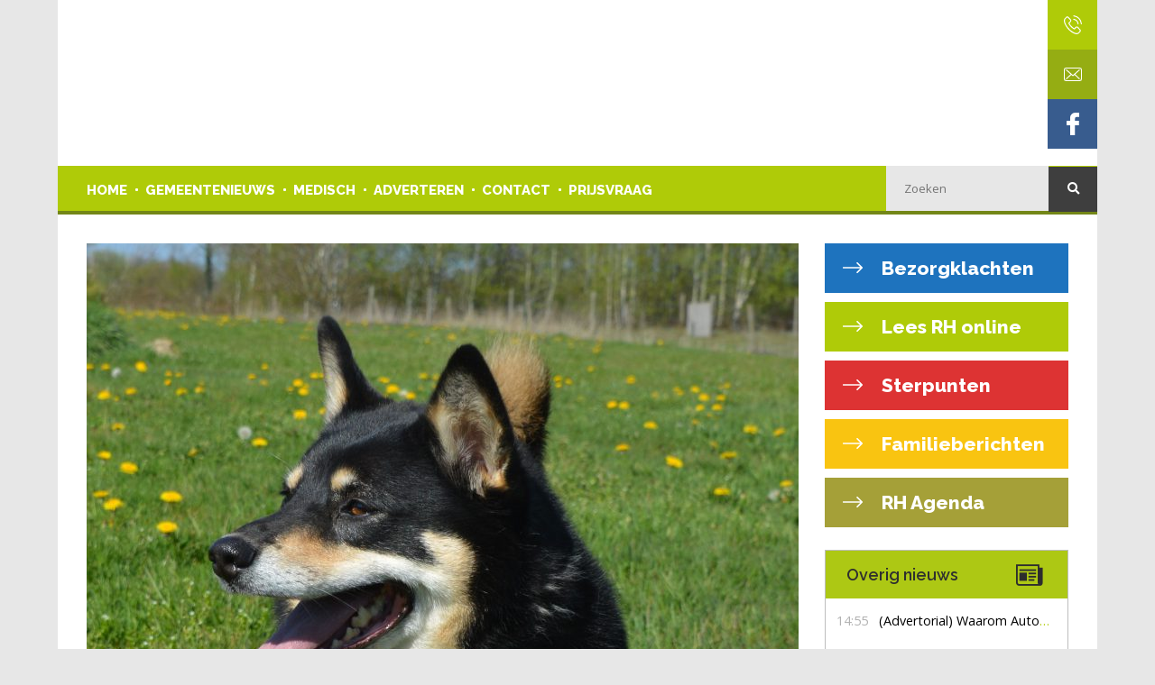

--- FILE ---
content_type: text/html; charset=UTF-8
request_url: https://www.rondhaaksbergen.nl/buddy-is-op-zoek-naar-een-baasje/
body_size: 14106
content:
<!DOCTYPE html>
<!--[if IE 6]>
<html id="ie6" lang="nl-NL">
<![endif]-->
<!--[if IE 7]>
<html id="ie7" lang="nl-NL">
<![endif]-->
<!--[if IE 8]>
<html id="ie8" lang="nl-NL">
<![endif]-->
<!--[if !(IE 6) | !(IE 7) | !(IE 8)  ]><!-->
<html lang="nl-NL">
<!--<![endif]-->

<head>
	<meta charset="UTF-8" />
	<meta name="viewport" content="width=device-width, initial-scale=1">
			
	
	<link rel="pingback" href="https://www.rondhaaksbergen.nl/xmlrpc.php" />

		<!--[if lt IE 9]>
	<script src="https://www.rondhaaksbergen.nl/wp-content/themes/MKTheme/js/html5.js" type="text/javascript"></script>
	<![endif]-->

	<script type="text/javascript">
		document.documentElement.className = 'js';
	</script>


	<link rel="stylesheet" href="https://use.fontawesome.com/releases/v5.1.0/css/all.css" integrity="sha384-lKuwvrZot6UHsBSfcMvOkWwlCMgc0TaWr+30HWe3a4ltaBwTZhyTEggF5tJv8tbt"
	    crossorigin="anonymous">

	<link rel="stylesheet" type="text/css" href="https://www.rondhaaksbergen.nl/wp-content/themes/MKtheme-child/js/swiper.min.css" />
	<!-- <script type="text/javascript" src="https://www.rondhaaksbergen.nl/wp-content/themes/MKtheme-child/js/swiper.min.js"></script>  -->

	<link rel="stylesheet" type="text/css" href="https://www.rondhaaksbergen.nl/wp-content/themes/MKtheme-child/js/owl.carousel.min.css" />
	<!-- <script type="text/javascript" src="https://www.rondhaaksbergen.nl/wp-content/themes/MKtheme-child/js/owl.carousel.min.js"></script>  -->

	<script>var et_site_url='https://www.rondhaaksbergen.nl';var et_post_id='7913';function et_core_page_resource_fallback(a,b){"undefined"===typeof b&&(b=a.sheet.cssRules&&0===a.sheet.cssRules.length);b&&(a.onerror=null,a.onload=null,a.href?a.href=et_site_url+"/?et_core_page_resource="+a.id+et_post_id:a.src&&(a.src=et_site_url+"/?et_core_page_resource="+a.id+et_post_id))}
</script><meta name='robots' content='index, follow, max-image-preview:large, max-snippet:-1, max-video-preview:-1' />
	<style>img:is([sizes="auto" i], [sizes^="auto," i]) { contain-intrinsic-size: 3000px 1500px }</style>
	
	<!-- This site is optimized with the Yoast SEO plugin v26.7 - https://yoast.com/wordpress/plugins/seo/ -->
	<title>Buddy is op zoek naar een baasje - Rond Haaksbergen</title>
<link data-rocket-preload as="style" href="https://fonts.googleapis.com/css?family=Open%20Sans%3A400%2C700&#038;display=swap" rel="preload">
<link href="https://fonts.googleapis.com/css?family=Open%20Sans%3A400%2C700&#038;display=swap" media="print" onload="this.media=&#039;all&#039;" rel="stylesheet">
<noscript data-wpr-hosted-gf-parameters=""><link rel="stylesheet" href="https://fonts.googleapis.com/css?family=Open%20Sans%3A400%2C700&#038;display=swap"></noscript>
	<link rel="canonical" href="https://www.rondhaaksbergen.nl/buddy-is-op-zoek-naar-een-baasje/" />
	<meta property="og:locale" content="nl_NL" />
	<meta property="og:type" content="article" />
	<meta property="og:title" content="Buddy is op zoek naar een baasje - Rond Haaksbergen" />
	<meta property="og:description" content="Buddy een prachtige Shiba Inu/Corgi kruising teefje van 6  jaar. Buddy is een lief sportief hondje met een pittig karakter! Voor Buddy zoeken we iemand die het leuk vind om graag wat te doen met de hond want Buddy is een actief  hondje en houdt..." />
	<meta property="og:url" content="https://www.rondhaaksbergen.nl/buddy-is-op-zoek-naar-een-baasje/" />
	<meta property="og:site_name" content="Rond Haaksbergen" />
	<meta property="article:published_time" content="2020-04-20T06:59:37+00:00" />
	<meta property="og:image" content="https://www.rondhaaksbergen.nl/wp-content/uploads/2020/04/buddy.jpg" />
	<meta property="og:image:width" content="2000" />
	<meta property="og:image:height" content="2596" />
	<meta property="og:image:type" content="image/jpeg" />
	<meta name="author" content="Martine Brinks" />
	<meta name="twitter:card" content="summary_large_image" />
	<meta name="twitter:label1" content="Geschreven door" />
	<meta name="twitter:data1" content="Martine Brinks" />
	<script type="application/ld+json" class="yoast-schema-graph">{"@context":"https://schema.org","@graph":[{"@type":"Article","@id":"https://www.rondhaaksbergen.nl/buddy-is-op-zoek-naar-een-baasje/#article","isPartOf":{"@id":"https://www.rondhaaksbergen.nl/buddy-is-op-zoek-naar-een-baasje/"},"author":{"name":"Martine Brinks","@id":"https://www.rondhaaksbergen.nl/#/schema/person/e8de8f16d086515dea4fbd974e20674a"},"headline":"Buddy is op zoek naar een baasje","datePublished":"2020-04-20T06:59:37+00:00","mainEntityOfPage":{"@id":"https://www.rondhaaksbergen.nl/buddy-is-op-zoek-naar-een-baasje/"},"wordCount":89,"commentCount":0,"image":{"@id":"https://www.rondhaaksbergen.nl/buddy-is-op-zoek-naar-een-baasje/#primaryimage"},"thumbnailUrl":"https://www.rondhaaksbergen.nl/wp-content/uploads/2020/04/buddy.jpg","articleSection":["Actueel"],"inLanguage":"nl-NL","potentialAction":[{"@type":"CommentAction","name":"Comment","target":["https://www.rondhaaksbergen.nl/buddy-is-op-zoek-naar-een-baasje/#respond"]}]},{"@type":"WebPage","@id":"https://www.rondhaaksbergen.nl/buddy-is-op-zoek-naar-een-baasje/","url":"https://www.rondhaaksbergen.nl/buddy-is-op-zoek-naar-een-baasje/","name":"Buddy is op zoek naar een baasje - Rond Haaksbergen","isPartOf":{"@id":"https://www.rondhaaksbergen.nl/#website"},"primaryImageOfPage":{"@id":"https://www.rondhaaksbergen.nl/buddy-is-op-zoek-naar-een-baasje/#primaryimage"},"image":{"@id":"https://www.rondhaaksbergen.nl/buddy-is-op-zoek-naar-een-baasje/#primaryimage"},"thumbnailUrl":"https://www.rondhaaksbergen.nl/wp-content/uploads/2020/04/buddy.jpg","datePublished":"2020-04-20T06:59:37+00:00","author":{"@id":"https://www.rondhaaksbergen.nl/#/schema/person/e8de8f16d086515dea4fbd974e20674a"},"breadcrumb":{"@id":"https://www.rondhaaksbergen.nl/buddy-is-op-zoek-naar-een-baasje/#breadcrumb"},"inLanguage":"nl-NL","potentialAction":[{"@type":"ReadAction","target":["https://www.rondhaaksbergen.nl/buddy-is-op-zoek-naar-een-baasje/"]}]},{"@type":"ImageObject","inLanguage":"nl-NL","@id":"https://www.rondhaaksbergen.nl/buddy-is-op-zoek-naar-een-baasje/#primaryimage","url":"https://www.rondhaaksbergen.nl/wp-content/uploads/2020/04/buddy.jpg","contentUrl":"https://www.rondhaaksbergen.nl/wp-content/uploads/2020/04/buddy.jpg","width":2000,"height":2596},{"@type":"BreadcrumbList","@id":"https://www.rondhaaksbergen.nl/buddy-is-op-zoek-naar-een-baasje/#breadcrumb","itemListElement":[{"@type":"ListItem","position":1,"name":"Home","item":"https://www.rondhaaksbergen.nl/"},{"@type":"ListItem","position":2,"name":"Buddy is op zoek naar een baasje"}]},{"@type":"WebSite","@id":"https://www.rondhaaksbergen.nl/#website","url":"https://www.rondhaaksbergen.nl/","name":"Rond Haaksbergen","description":"","potentialAction":[{"@type":"SearchAction","target":{"@type":"EntryPoint","urlTemplate":"https://www.rondhaaksbergen.nl/?s={search_term_string}"},"query-input":{"@type":"PropertyValueSpecification","valueRequired":true,"valueName":"search_term_string"}}],"inLanguage":"nl-NL"},{"@type":"Person","@id":"https://www.rondhaaksbergen.nl/#/schema/person/e8de8f16d086515dea4fbd974e20674a","name":"Martine Brinks","image":{"@type":"ImageObject","inLanguage":"nl-NL","@id":"https://www.rondhaaksbergen.nl/#/schema/person/image/","url":"https://secure.gravatar.com/avatar/02cfdac7d7b04bd76b2803855593a91f52fdd30b4c276e08c622d680e2f50ed8?s=96&d=mm&r=g","contentUrl":"https://secure.gravatar.com/avatar/02cfdac7d7b04bd76b2803855593a91f52fdd30b4c276e08c622d680e2f50ed8?s=96&d=mm&r=g","caption":"Martine Brinks"}}]}</script>
	<!-- / Yoast SEO plugin. -->


<link rel='dns-prefetch' href='//secure.gravatar.com' />
<link rel='dns-prefetch' href='//stats.wp.com' />
<link rel='dns-prefetch' href='//fonts.googleapis.com' />
<link rel='dns-prefetch' href='//v0.wordpress.com' />
<link href='https://fonts.gstatic.com' crossorigin rel='preconnect' />
<link rel="alternate" type="application/rss+xml" title="Rond Haaksbergen &raquo; Buddy is op zoek naar een baasje reacties feed" href="https://www.rondhaaksbergen.nl/buddy-is-op-zoek-naar-een-baasje/feed/" />
		<!-- This site uses the Google Analytics by ExactMetrics plugin v8.11.1 - Using Analytics tracking - https://www.exactmetrics.com/ -->
		<!-- Opmerking: ExactMetrics is momenteel niet geconfigureerd op deze site. De site eigenaar moet authenticeren met Google Analytics in de ExactMetrics instellingen scherm. -->
					<!-- No tracking code set -->
				<!-- / Google Analytics by ExactMetrics -->
		<!-- www.rondhaaksbergen.nl is managing ads with Advanced Ads 2.0.16 – https://wpadvancedads.com/ --><!--noptimize--><script id="rondh-ready">
			window.advanced_ads_ready=function(e,a){a=a||"complete";var d=function(e){return"interactive"===a?"loading"!==e:"complete"===e};d(document.readyState)?e():document.addEventListener("readystatechange",(function(a){d(a.target.readyState)&&e()}),{once:"interactive"===a})},window.advanced_ads_ready_queue=window.advanced_ads_ready_queue||[];		</script>
		<!--/noptimize--><link rel='stylesheet' id='wp-block-library-css' href='https://www.rondhaaksbergen.nl/wp-includes/css/dist/block-library/style.min.css?ver=6.8.1' type='text/css' media='all' />
<style id='classic-theme-styles-inline-css' type='text/css'>
/*! This file is auto-generated */
.wp-block-button__link{color:#fff;background-color:#32373c;border-radius:9999px;box-shadow:none;text-decoration:none;padding:calc(.667em + 2px) calc(1.333em + 2px);font-size:1.125em}.wp-block-file__button{background:#32373c;color:#fff;text-decoration:none}
</style>
<link rel='stylesheet' id='mediaelement-css' href='https://www.rondhaaksbergen.nl/wp-includes/js/mediaelement/mediaelementplayer-legacy.min.css?ver=4.2.17' type='text/css' media='all' />
<link rel='stylesheet' id='wp-mediaelement-css' href='https://www.rondhaaksbergen.nl/wp-includes/js/mediaelement/wp-mediaelement.min.css?ver=6.8.1' type='text/css' media='all' />
<style id='jetpack-sharing-buttons-style-inline-css' type='text/css'>
.jetpack-sharing-buttons__services-list{display:flex;flex-direction:row;flex-wrap:wrap;gap:0;list-style-type:none;margin:5px;padding:0}.jetpack-sharing-buttons__services-list.has-small-icon-size{font-size:12px}.jetpack-sharing-buttons__services-list.has-normal-icon-size{font-size:16px}.jetpack-sharing-buttons__services-list.has-large-icon-size{font-size:24px}.jetpack-sharing-buttons__services-list.has-huge-icon-size{font-size:36px}@media print{.jetpack-sharing-buttons__services-list{display:none!important}}.editor-styles-wrapper .wp-block-jetpack-sharing-buttons{gap:0;padding-inline-start:0}ul.jetpack-sharing-buttons__services-list.has-background{padding:1.25em 2.375em}
</style>
<link rel='stylesheet' id='view_editor_gutenberg_frontend_assets-css' href='https://www.rondhaaksbergen.nl/wp-content/plugins/wp-views/public/css/views-frontend.css?ver=3.6.21' type='text/css' media='all' />
<style id='view_editor_gutenberg_frontend_assets-inline-css' type='text/css'>
.wpv-sort-list-dropdown.wpv-sort-list-dropdown-style-default > span.wpv-sort-list,.wpv-sort-list-dropdown.wpv-sort-list-dropdown-style-default .wpv-sort-list-item {border-color: #cdcdcd;}.wpv-sort-list-dropdown.wpv-sort-list-dropdown-style-default .wpv-sort-list-item a {color: #444;background-color: #fff;}.wpv-sort-list-dropdown.wpv-sort-list-dropdown-style-default a:hover,.wpv-sort-list-dropdown.wpv-sort-list-dropdown-style-default a:focus {color: #000;background-color: #eee;}.wpv-sort-list-dropdown.wpv-sort-list-dropdown-style-default .wpv-sort-list-item.wpv-sort-list-current a {color: #000;background-color: #eee;}
.wpv-sort-list-dropdown.wpv-sort-list-dropdown-style-default > span.wpv-sort-list,.wpv-sort-list-dropdown.wpv-sort-list-dropdown-style-default .wpv-sort-list-item {border-color: #cdcdcd;}.wpv-sort-list-dropdown.wpv-sort-list-dropdown-style-default .wpv-sort-list-item a {color: #444;background-color: #fff;}.wpv-sort-list-dropdown.wpv-sort-list-dropdown-style-default a:hover,.wpv-sort-list-dropdown.wpv-sort-list-dropdown-style-default a:focus {color: #000;background-color: #eee;}.wpv-sort-list-dropdown.wpv-sort-list-dropdown-style-default .wpv-sort-list-item.wpv-sort-list-current a {color: #000;background-color: #eee;}.wpv-sort-list-dropdown.wpv-sort-list-dropdown-style-grey > span.wpv-sort-list,.wpv-sort-list-dropdown.wpv-sort-list-dropdown-style-grey .wpv-sort-list-item {border-color: #cdcdcd;}.wpv-sort-list-dropdown.wpv-sort-list-dropdown-style-grey .wpv-sort-list-item a {color: #444;background-color: #eeeeee;}.wpv-sort-list-dropdown.wpv-sort-list-dropdown-style-grey a:hover,.wpv-sort-list-dropdown.wpv-sort-list-dropdown-style-grey a:focus {color: #000;background-color: #e5e5e5;}.wpv-sort-list-dropdown.wpv-sort-list-dropdown-style-grey .wpv-sort-list-item.wpv-sort-list-current a {color: #000;background-color: #e5e5e5;}
.wpv-sort-list-dropdown.wpv-sort-list-dropdown-style-default > span.wpv-sort-list,.wpv-sort-list-dropdown.wpv-sort-list-dropdown-style-default .wpv-sort-list-item {border-color: #cdcdcd;}.wpv-sort-list-dropdown.wpv-sort-list-dropdown-style-default .wpv-sort-list-item a {color: #444;background-color: #fff;}.wpv-sort-list-dropdown.wpv-sort-list-dropdown-style-default a:hover,.wpv-sort-list-dropdown.wpv-sort-list-dropdown-style-default a:focus {color: #000;background-color: #eee;}.wpv-sort-list-dropdown.wpv-sort-list-dropdown-style-default .wpv-sort-list-item.wpv-sort-list-current a {color: #000;background-color: #eee;}.wpv-sort-list-dropdown.wpv-sort-list-dropdown-style-grey > span.wpv-sort-list,.wpv-sort-list-dropdown.wpv-sort-list-dropdown-style-grey .wpv-sort-list-item {border-color: #cdcdcd;}.wpv-sort-list-dropdown.wpv-sort-list-dropdown-style-grey .wpv-sort-list-item a {color: #444;background-color: #eeeeee;}.wpv-sort-list-dropdown.wpv-sort-list-dropdown-style-grey a:hover,.wpv-sort-list-dropdown.wpv-sort-list-dropdown-style-grey a:focus {color: #000;background-color: #e5e5e5;}.wpv-sort-list-dropdown.wpv-sort-list-dropdown-style-grey .wpv-sort-list-item.wpv-sort-list-current a {color: #000;background-color: #e5e5e5;}.wpv-sort-list-dropdown.wpv-sort-list-dropdown-style-blue > span.wpv-sort-list,.wpv-sort-list-dropdown.wpv-sort-list-dropdown-style-blue .wpv-sort-list-item {border-color: #0099cc;}.wpv-sort-list-dropdown.wpv-sort-list-dropdown-style-blue .wpv-sort-list-item a {color: #444;background-color: #cbddeb;}.wpv-sort-list-dropdown.wpv-sort-list-dropdown-style-blue a:hover,.wpv-sort-list-dropdown.wpv-sort-list-dropdown-style-blue a:focus {color: #000;background-color: #95bedd;}.wpv-sort-list-dropdown.wpv-sort-list-dropdown-style-blue .wpv-sort-list-item.wpv-sort-list-current a {color: #000;background-color: #95bedd;}
</style>
<style id='global-styles-inline-css' type='text/css'>
:root{--wp--preset--aspect-ratio--square: 1;--wp--preset--aspect-ratio--4-3: 4/3;--wp--preset--aspect-ratio--3-4: 3/4;--wp--preset--aspect-ratio--3-2: 3/2;--wp--preset--aspect-ratio--2-3: 2/3;--wp--preset--aspect-ratio--16-9: 16/9;--wp--preset--aspect-ratio--9-16: 9/16;--wp--preset--color--black: #000000;--wp--preset--color--cyan-bluish-gray: #abb8c3;--wp--preset--color--white: #ffffff;--wp--preset--color--pale-pink: #f78da7;--wp--preset--color--vivid-red: #cf2e2e;--wp--preset--color--luminous-vivid-orange: #ff6900;--wp--preset--color--luminous-vivid-amber: #fcb900;--wp--preset--color--light-green-cyan: #7bdcb5;--wp--preset--color--vivid-green-cyan: #00d084;--wp--preset--color--pale-cyan-blue: #8ed1fc;--wp--preset--color--vivid-cyan-blue: #0693e3;--wp--preset--color--vivid-purple: #9b51e0;--wp--preset--gradient--vivid-cyan-blue-to-vivid-purple: linear-gradient(135deg,rgba(6,147,227,1) 0%,rgb(155,81,224) 100%);--wp--preset--gradient--light-green-cyan-to-vivid-green-cyan: linear-gradient(135deg,rgb(122,220,180) 0%,rgb(0,208,130) 100%);--wp--preset--gradient--luminous-vivid-amber-to-luminous-vivid-orange: linear-gradient(135deg,rgba(252,185,0,1) 0%,rgba(255,105,0,1) 100%);--wp--preset--gradient--luminous-vivid-orange-to-vivid-red: linear-gradient(135deg,rgba(255,105,0,1) 0%,rgb(207,46,46) 100%);--wp--preset--gradient--very-light-gray-to-cyan-bluish-gray: linear-gradient(135deg,rgb(238,238,238) 0%,rgb(169,184,195) 100%);--wp--preset--gradient--cool-to-warm-spectrum: linear-gradient(135deg,rgb(74,234,220) 0%,rgb(151,120,209) 20%,rgb(207,42,186) 40%,rgb(238,44,130) 60%,rgb(251,105,98) 80%,rgb(254,248,76) 100%);--wp--preset--gradient--blush-light-purple: linear-gradient(135deg,rgb(255,206,236) 0%,rgb(152,150,240) 100%);--wp--preset--gradient--blush-bordeaux: linear-gradient(135deg,rgb(254,205,165) 0%,rgb(254,45,45) 50%,rgb(107,0,62) 100%);--wp--preset--gradient--luminous-dusk: linear-gradient(135deg,rgb(255,203,112) 0%,rgb(199,81,192) 50%,rgb(65,88,208) 100%);--wp--preset--gradient--pale-ocean: linear-gradient(135deg,rgb(255,245,203) 0%,rgb(182,227,212) 50%,rgb(51,167,181) 100%);--wp--preset--gradient--electric-grass: linear-gradient(135deg,rgb(202,248,128) 0%,rgb(113,206,126) 100%);--wp--preset--gradient--midnight: linear-gradient(135deg,rgb(2,3,129) 0%,rgb(40,116,252) 100%);--wp--preset--font-size--small: 13px;--wp--preset--font-size--medium: 20px;--wp--preset--font-size--large: 36px;--wp--preset--font-size--x-large: 42px;--wp--preset--spacing--20: 0.44rem;--wp--preset--spacing--30: 0.67rem;--wp--preset--spacing--40: 1rem;--wp--preset--spacing--50: 1.5rem;--wp--preset--spacing--60: 2.25rem;--wp--preset--spacing--70: 3.38rem;--wp--preset--spacing--80: 5.06rem;--wp--preset--shadow--natural: 6px 6px 9px rgba(0, 0, 0, 0.2);--wp--preset--shadow--deep: 12px 12px 50px rgba(0, 0, 0, 0.4);--wp--preset--shadow--sharp: 6px 6px 0px rgba(0, 0, 0, 0.2);--wp--preset--shadow--outlined: 6px 6px 0px -3px rgba(255, 255, 255, 1), 6px 6px rgba(0, 0, 0, 1);--wp--preset--shadow--crisp: 6px 6px 0px rgba(0, 0, 0, 1);}:where(.is-layout-flex){gap: 0.5em;}:where(.is-layout-grid){gap: 0.5em;}body .is-layout-flex{display: flex;}.is-layout-flex{flex-wrap: wrap;align-items: center;}.is-layout-flex > :is(*, div){margin: 0;}body .is-layout-grid{display: grid;}.is-layout-grid > :is(*, div){margin: 0;}:where(.wp-block-columns.is-layout-flex){gap: 2em;}:where(.wp-block-columns.is-layout-grid){gap: 2em;}:where(.wp-block-post-template.is-layout-flex){gap: 1.25em;}:where(.wp-block-post-template.is-layout-grid){gap: 1.25em;}.has-black-color{color: var(--wp--preset--color--black) !important;}.has-cyan-bluish-gray-color{color: var(--wp--preset--color--cyan-bluish-gray) !important;}.has-white-color{color: var(--wp--preset--color--white) !important;}.has-pale-pink-color{color: var(--wp--preset--color--pale-pink) !important;}.has-vivid-red-color{color: var(--wp--preset--color--vivid-red) !important;}.has-luminous-vivid-orange-color{color: var(--wp--preset--color--luminous-vivid-orange) !important;}.has-luminous-vivid-amber-color{color: var(--wp--preset--color--luminous-vivid-amber) !important;}.has-light-green-cyan-color{color: var(--wp--preset--color--light-green-cyan) !important;}.has-vivid-green-cyan-color{color: var(--wp--preset--color--vivid-green-cyan) !important;}.has-pale-cyan-blue-color{color: var(--wp--preset--color--pale-cyan-blue) !important;}.has-vivid-cyan-blue-color{color: var(--wp--preset--color--vivid-cyan-blue) !important;}.has-vivid-purple-color{color: var(--wp--preset--color--vivid-purple) !important;}.has-black-background-color{background-color: var(--wp--preset--color--black) !important;}.has-cyan-bluish-gray-background-color{background-color: var(--wp--preset--color--cyan-bluish-gray) !important;}.has-white-background-color{background-color: var(--wp--preset--color--white) !important;}.has-pale-pink-background-color{background-color: var(--wp--preset--color--pale-pink) !important;}.has-vivid-red-background-color{background-color: var(--wp--preset--color--vivid-red) !important;}.has-luminous-vivid-orange-background-color{background-color: var(--wp--preset--color--luminous-vivid-orange) !important;}.has-luminous-vivid-amber-background-color{background-color: var(--wp--preset--color--luminous-vivid-amber) !important;}.has-light-green-cyan-background-color{background-color: var(--wp--preset--color--light-green-cyan) !important;}.has-vivid-green-cyan-background-color{background-color: var(--wp--preset--color--vivid-green-cyan) !important;}.has-pale-cyan-blue-background-color{background-color: var(--wp--preset--color--pale-cyan-blue) !important;}.has-vivid-cyan-blue-background-color{background-color: var(--wp--preset--color--vivid-cyan-blue) !important;}.has-vivid-purple-background-color{background-color: var(--wp--preset--color--vivid-purple) !important;}.has-black-border-color{border-color: var(--wp--preset--color--black) !important;}.has-cyan-bluish-gray-border-color{border-color: var(--wp--preset--color--cyan-bluish-gray) !important;}.has-white-border-color{border-color: var(--wp--preset--color--white) !important;}.has-pale-pink-border-color{border-color: var(--wp--preset--color--pale-pink) !important;}.has-vivid-red-border-color{border-color: var(--wp--preset--color--vivid-red) !important;}.has-luminous-vivid-orange-border-color{border-color: var(--wp--preset--color--luminous-vivid-orange) !important;}.has-luminous-vivid-amber-border-color{border-color: var(--wp--preset--color--luminous-vivid-amber) !important;}.has-light-green-cyan-border-color{border-color: var(--wp--preset--color--light-green-cyan) !important;}.has-vivid-green-cyan-border-color{border-color: var(--wp--preset--color--vivid-green-cyan) !important;}.has-pale-cyan-blue-border-color{border-color: var(--wp--preset--color--pale-cyan-blue) !important;}.has-vivid-cyan-blue-border-color{border-color: var(--wp--preset--color--vivid-cyan-blue) !important;}.has-vivid-purple-border-color{border-color: var(--wp--preset--color--vivid-purple) !important;}.has-vivid-cyan-blue-to-vivid-purple-gradient-background{background: var(--wp--preset--gradient--vivid-cyan-blue-to-vivid-purple) !important;}.has-light-green-cyan-to-vivid-green-cyan-gradient-background{background: var(--wp--preset--gradient--light-green-cyan-to-vivid-green-cyan) !important;}.has-luminous-vivid-amber-to-luminous-vivid-orange-gradient-background{background: var(--wp--preset--gradient--luminous-vivid-amber-to-luminous-vivid-orange) !important;}.has-luminous-vivid-orange-to-vivid-red-gradient-background{background: var(--wp--preset--gradient--luminous-vivid-orange-to-vivid-red) !important;}.has-very-light-gray-to-cyan-bluish-gray-gradient-background{background: var(--wp--preset--gradient--very-light-gray-to-cyan-bluish-gray) !important;}.has-cool-to-warm-spectrum-gradient-background{background: var(--wp--preset--gradient--cool-to-warm-spectrum) !important;}.has-blush-light-purple-gradient-background{background: var(--wp--preset--gradient--blush-light-purple) !important;}.has-blush-bordeaux-gradient-background{background: var(--wp--preset--gradient--blush-bordeaux) !important;}.has-luminous-dusk-gradient-background{background: var(--wp--preset--gradient--luminous-dusk) !important;}.has-pale-ocean-gradient-background{background: var(--wp--preset--gradient--pale-ocean) !important;}.has-electric-grass-gradient-background{background: var(--wp--preset--gradient--electric-grass) !important;}.has-midnight-gradient-background{background: var(--wp--preset--gradient--midnight) !important;}.has-small-font-size{font-size: var(--wp--preset--font-size--small) !important;}.has-medium-font-size{font-size: var(--wp--preset--font-size--medium) !important;}.has-large-font-size{font-size: var(--wp--preset--font-size--large) !important;}.has-x-large-font-size{font-size: var(--wp--preset--font-size--x-large) !important;}
:where(.wp-block-post-template.is-layout-flex){gap: 1.25em;}:where(.wp-block-post-template.is-layout-grid){gap: 1.25em;}
:where(.wp-block-columns.is-layout-flex){gap: 2em;}:where(.wp-block-columns.is-layout-grid){gap: 2em;}
:root :where(.wp-block-pullquote){font-size: 1.5em;line-height: 1.6;}
</style>
<link rel='stylesheet' id='et_monarch-css-css' href='https://www.rondhaaksbergen.nl/wp-content/plugins/monarch/css/style.css?ver=1.4.14' type='text/css' media='all' />

<link rel='stylesheet' id='parent-styles-css' href='https://www.rondhaaksbergen.nl/wp-content/themes/MKTheme/style.css?ver=6.8.1' type='text/css' media='all' />
<link rel='stylesheet' id='theme-styles-css' href='https://www.rondhaaksbergen.nl/wp-content/themes/MKtheme-child/style.css?ver=6.8.1' type='text/css' media='all' />
<link rel='stylesheet' id='swiper-css' href='https://www.rondhaaksbergen.nl/wp-content/themes/MKTheme/extensions/swiper/swiper.min.css?ver=6.8.1' type='text/css' media='all' />
<link rel='stylesheet' id='owl-css' href='https://www.rondhaaksbergen.nl/wp-content/themes/MKTheme/extensions/owl/owl.carousel.min.css?ver=6.8.1' type='text/css' media='all' />
<link rel='stylesheet' id='fancybox-css' href='https://www.rondhaaksbergen.nl/wp-content/themes/MKTheme/extensions/fancybox/jquery.fancybox.min.css?ver=6.8.1' type='text/css' media='all' />
<link rel='stylesheet' id='fontawesome5-css' href='https://www.rondhaaksbergen.nl/wp-content/themes/MKTheme/extensions/fontawesome/v5-4/css/all.min.css?ver=6.8.1' type='text/css' media='all' />
<link rel='stylesheet' id='shiftnav-css' href='https://www.rondhaaksbergen.nl/wp-content/plugins/shiftnav-pro/pro/assets/css/shiftnav.min.css?ver=1.7.0.1' type='text/css' media='all' />
<link rel='stylesheet' id='ubermenu-css' href='https://www.rondhaaksbergen.nl/wp-content/plugins/ubermenu/pro/assets/css/ubermenu.min.css?ver=3.4.0.1' type='text/css' media='all' />
<script data-minify="1" type="text/javascript" src="https://www.rondhaaksbergen.nl/wp-content/cache/min/1/wp-content/plugins/wp-views/vendor/toolset/common-es/public/toolset-common-es-frontend.js?ver=1763453152" id="toolset-common-es-frontend-js"></script>
<script type="text/javascript" src="https://www.rondhaaksbergen.nl/wp-includes/js/jquery/jquery.min.js?ver=3.7.1" id="jquery-core-js"></script>
<script type="text/javascript" src="https://www.rondhaaksbergen.nl/wp-includes/js/jquery/jquery-migrate.min.js?ver=3.4.1" id="jquery-migrate-js"></script>
<script type="text/javascript" src="https://www.rondhaaksbergen.nl/wp-content/themes/MKtheme-child/js/jquery.mark.min.js?ver=6.8.1" id="mark-script-js"></script>
<script type="text/javascript" src="https://www.rondhaaksbergen.nl/wp-content/themes/MKtheme-child/js/shuffle.min.js?ver=6.8.1" id="shuffle-script-js"></script>
<script data-minify="1" type="text/javascript" src="https://www.rondhaaksbergen.nl/wp-content/cache/min/1/wp-content/themes/MKtheme-child/js/marquee.js?ver=1763453152" id="marquee-js"></script>
<script type="text/javascript" src="https://www.rondhaaksbergen.nl/wp-content/themes/MKTheme/extensions/swiper/swiper.min.js?ver=6.8.1" id="swiper-js"></script>
<script type="text/javascript" src="https://www.rondhaaksbergen.nl/wp-content/themes/MKTheme/extensions/owl/owl.carousel.min.js?ver=6.8.1" id="owl-js"></script>
<script type="text/javascript" src="https://www.rondhaaksbergen.nl/wp-content/themes/MKTheme/extensions/fancybox/jquery.fancybox.min.js?ver=6.8.1" id="fancybox-js"></script>
<script data-minify="1" type="text/javascript" src="https://www.rondhaaksbergen.nl/wp-content/cache/min/1/wp-content/themes/MKTheme/extensions/sticky/jquery.sticky.js?ver=1763453152" id="stickymenu-js"></script>
<script data-minify="1" type="text/javascript" src="https://www.rondhaaksbergen.nl/wp-content/cache/min/1/wp-content/themes/MKTheme/js/mk-script.js?ver=1763453152" id="mkscript-js"></script>
<script data-minify="1" type="text/javascript" src="https://www.rondhaaksbergen.nl/wp-content/cache/min/1/wp-content/themes/MKtheme-child/js/script.js?ver=1763453152" id="custum-script-js"></script>
<link rel="https://api.w.org/" href="https://www.rondhaaksbergen.nl/wp-json/" /><link rel="alternate" title="JSON" type="application/json" href="https://www.rondhaaksbergen.nl/wp-json/wp/v2/posts/7913" /><link rel="EditURI" type="application/rsd+xml" title="RSD" href="https://www.rondhaaksbergen.nl/xmlrpc.php?rsd" />
<meta name="generator" content="WordPress 6.8.1" />
<link rel='shortlink' href='https://wp.me/paF6hH-23D' />
<link rel="alternate" title="oEmbed (JSON)" type="application/json+oembed" href="https://www.rondhaaksbergen.nl/wp-json/oembed/1.0/embed?url=https%3A%2F%2Fwww.rondhaaksbergen.nl%2Fbuddy-is-op-zoek-naar-een-baasje%2F" />
<link rel="alternate" title="oEmbed (XML)" type="text/xml+oembed" href="https://www.rondhaaksbergen.nl/wp-json/oembed/1.0/embed?url=https%3A%2F%2Fwww.rondhaaksbergen.nl%2Fbuddy-is-op-zoek-naar-een-baasje%2F&#038;format=xml" />

	<!-- ShiftNav CSS
	================================================================ -->
	<style type="text/css" id="shiftnav-dynamic-css">

	@media only screen and (min-width:980px){ #shiftnav-toggle-main, .shiftnav-toggle-mobile{ display:none; } .shiftnav-wrap { padding-top:0 !important; } }

/* Status: Loaded from Transient */

	</style>
	<!-- end ShiftNav CSS -->

	<style id="ubermenu-custom-generated-css">
/** Font Awesome 4 Compatibility **/
.fa{font-style:normal;font-variant:normal;font-weight:normal;font-family:FontAwesome;}

/** UberMenu Responsive Styles (Breakpoint Setting) **/
@media screen and (min-width: 768px){
  .ubermenu{ display:block !important; } .ubermenu-responsive .ubermenu-item.ubermenu-hide-desktop{ display:none !important; } .ubermenu-responsive.ubermenu-retractors-responsive .ubermenu-retractor-mobile{ display:none; }   /* Force current submenu always open but below others */ .ubermenu-force-current-submenu .ubermenu-item-level-0.ubermenu-current-menu-item > .ubermenu-submenu-drop, .ubermenu-force-current-submenu .ubermenu-item-level-0.ubermenu-current-menu-ancestor > .ubermenu-submenu-drop {     display: block!important;     opacity: 1!important;     visibility: visible!important;     margin: 0!important;     top: auto!important;     height: auto;     z-index:19; }   /* Invert Horizontal menu to make subs go up */ .ubermenu-invert.ubermenu-horizontal .ubermenu-item-level-0 > .ubermenu-submenu-drop{      top:auto;      bottom:100%; } .ubermenu-invert.ubermenu-horizontal.ubermenu-sub-indicators .ubermenu-item-level-0.ubermenu-has-submenu-drop > .ubermenu-target > .ubermenu-sub-indicator{ transform:rotate(180deg); } /* Make second level flyouts fly up */ .ubermenu-invert.ubermenu-horizontal .ubermenu-submenu .ubermenu-item.ubermenu-active > .ubermenu-submenu-type-flyout{     top:auto;     bottom:0; } /* Clip the submenus properly when inverted */ .ubermenu-invert.ubermenu-horizontal .ubermenu-item-level-0 > .ubermenu-submenu-drop{     clip: rect(-5000px,5000px,auto,-5000px); }    /* Invert Vertical menu to make subs go left */ .ubermenu-invert.ubermenu-vertical .ubermenu-item-level-0 > .ubermenu-submenu-drop{   right:100%;   left:auto; } .ubermenu-invert.ubermenu-vertical.ubermenu-sub-indicators .ubermenu-item-level-0.ubermenu-item-has-children > .ubermenu-target > .ubermenu-sub-indicator{   right:auto;   left:10px; transform:rotate(90deg); } .ubermenu-vertical.ubermenu-invert .ubermenu-item > .ubermenu-submenu-drop {   clip: rect(-5000px,5000px,5000px,-5000px); } /* Vertical Flyout > Flyout */ .ubermenu-vertical.ubermenu-invert.ubermenu-sub-indicators .ubermenu-has-submenu-drop > .ubermenu-target{   padding-left:25px; } .ubermenu-vertical.ubermenu-invert .ubermenu-item > .ubermenu-target > .ubermenu-sub-indicator {   right:auto;   left:10px;   transform:rotate(90deg); } .ubermenu-vertical.ubermenu-invert .ubermenu-item > .ubermenu-submenu-drop.ubermenu-submenu-type-flyout, .ubermenu-vertical.ubermenu-invert .ubermenu-submenu-type-flyout > .ubermenu-item > .ubermenu-submenu-drop {   right: 100%;   left: auto; }  .ubermenu-responsive-toggle{ display:none; }
}
@media screen and (max-width: 767px){
   .ubermenu-responsive-toggle, .ubermenu-sticky-toggle-wrapper { display: block; }  .ubermenu-responsive{ width:100%; max-height:500px; visibility:visible; overflow:visible;  -webkit-transition:max-height 1s ease-in; transition:max-height .3s ease-in; } .ubermenu-responsive.ubermenu-items-align-center{     text-align:left; } .ubermenu-responsive.ubermenu{ margin:0; } .ubermenu-responsive.ubermenu .ubermenu-nav{ display:block; }  .ubermenu-responsive.ubermenu-responsive-nocollapse, .ubermenu-repsonsive.ubermenu-no-transitions{ display:block; max-height:none; }  .ubermenu-responsive.ubermenu-responsive-collapse{ max-height:none; visibility:visible; overflow:visible; } .ubermenu-responsive.ubermenu-responsive-collapse{ max-height:0; overflow:hidden !important; visibility:hidden; } .ubermenu-responsive.ubermenu-in-transition, .ubermenu-responsive.ubermenu-in-transition .ubermenu-nav{ overflow:hidden !important; visibility:visible; } .ubermenu-responsive.ubermenu-responsive-collapse:not(.ubermenu-in-transition){ border-top-width:0; border-bottom-width:0; } .ubermenu-responsive.ubermenu-responsive-collapse .ubermenu-item .ubermenu-submenu{ display:none; }  .ubermenu-responsive .ubermenu-item-level-0{ width:50%; } .ubermenu-responsive.ubermenu-responsive-single-column .ubermenu-item-level-0{ float:none; clear:both; width:100%; } .ubermenu-responsive .ubermenu-item.ubermenu-item-level-0 > .ubermenu-target{ border:none; box-shadow:none; } .ubermenu-responsive .ubermenu-item.ubermenu-has-submenu-flyout{ position:static; } .ubermenu-responsive.ubermenu-sub-indicators .ubermenu-submenu-type-flyout .ubermenu-has-submenu-drop > .ubermenu-target > .ubermenu-sub-indicator{ transform:rotate(0); right:10px; left:auto; } .ubermenu-responsive .ubermenu-nav .ubermenu-item .ubermenu-submenu.ubermenu-submenu-drop{ width:100%; min-width:100%; max-width:100%; top:auto; left:0 !important; } .ubermenu-responsive.ubermenu-has-border .ubermenu-nav .ubermenu-item .ubermenu-submenu.ubermenu-submenu-drop{ left: -1px !important; /* For borders */ } .ubermenu-responsive .ubermenu-submenu.ubermenu-submenu-type-mega > .ubermenu-item.ubermenu-column{ min-height:0; border-left:none;  float:left; /* override left/center/right content alignment */ display:block; } .ubermenu-responsive .ubermenu-item.ubermenu-active > .ubermenu-submenu.ubermenu-submenu-type-mega{     max-height:none;     height:auto;/*prevent overflow scrolling since android is still finicky*/     overflow:visible; } .ubermenu-responsive.ubermenu-transition-slide .ubermenu-item.ubermenu-in-transition > .ubermenu-submenu-drop{ max-height:1000px; /* because of slide transition */ } .ubermenu .ubermenu-submenu-type-flyout .ubermenu-submenu-type-mega{ min-height:0; } .ubermenu.ubermenu-responsive .ubermenu-column, .ubermenu.ubermenu-responsive .ubermenu-column-auto{ min-width:50%; } .ubermenu.ubermenu-responsive .ubermenu-autoclear > .ubermenu-column{ clear:none; } .ubermenu.ubermenu-responsive .ubermenu-column:nth-of-type(2n+1){ clear:both; } .ubermenu.ubermenu-responsive .ubermenu-submenu-retractor-top:not(.ubermenu-submenu-retractor-top-2) .ubermenu-column:nth-of-type(2n+1){ clear:none; } .ubermenu.ubermenu-responsive .ubermenu-submenu-retractor-top:not(.ubermenu-submenu-retractor-top-2) .ubermenu-column:nth-of-type(2n+2){ clear:both; }  .ubermenu-responsive-single-column-subs .ubermenu-submenu .ubermenu-item { float: none; clear: both; width: 100%; min-width: 100%; }   .ubermenu.ubermenu-responsive .ubermenu-tabs, .ubermenu.ubermenu-responsive .ubermenu-tabs-group, .ubermenu.ubermenu-responsive .ubermenu-tab, .ubermenu.ubermenu-responsive .ubermenu-tab-content-panel{ /** TABS SHOULD BE 100%  ACCORDION */ width:100%; min-width:100%; max-width:100%; left:0; } .ubermenu.ubermenu-responsive .ubermenu-tabs, .ubermenu.ubermenu-responsive .ubermenu-tab-content-panel{ min-height:0 !important;/* Override Inline Style from JS */ } .ubermenu.ubermenu-responsive .ubermenu-tabs{ z-index:15; } .ubermenu.ubermenu-responsive .ubermenu-tab-content-panel{ z-index:20; } /* Tab Layering */ .ubermenu-responsive .ubermenu-tab{ position:relative; } .ubermenu-responsive .ubermenu-tab.ubermenu-active{ position:relative; z-index:20; } .ubermenu-responsive .ubermenu-tab > .ubermenu-target{ border-width:0 0 1px 0; } .ubermenu-responsive.ubermenu-sub-indicators .ubermenu-tabs > .ubermenu-tabs-group > .ubermenu-tab.ubermenu-has-submenu-drop > .ubermenu-target > .ubermenu-sub-indicator{ transform:rotate(0); right:10px; left:auto; }  .ubermenu-responsive .ubermenu-tabs > .ubermenu-tabs-group > .ubermenu-tab > .ubermenu-tab-content-panel{ top:auto; border-width:1px; } .ubermenu-responsive .ubermenu-tab-layout-bottom > .ubermenu-tabs-group{ /*position:relative;*/ }   .ubermenu-reponsive .ubermenu-item-level-0 > .ubermenu-submenu-type-stack{ /* Top Level Stack Columns */ position:relative; }  .ubermenu-responsive .ubermenu-submenu-type-stack .ubermenu-column, .ubermenu-responsive .ubermenu-submenu-type-stack .ubermenu-column-auto{ /* Stack Columns */ width:100%; max-width:100%; }   .ubermenu-responsive .ubermenu-item-mini{ /* Mini items */ min-width:0; width:auto; float:left; clear:none !important; } .ubermenu-responsive .ubermenu-item.ubermenu-item-mini > a.ubermenu-target{ padding-left:20px; padding-right:20px; }   .ubermenu-responsive .ubermenu-item.ubermenu-hide-mobile{ /* Hiding items */ display:none !important; }  .ubermenu-responsive.ubermenu-hide-bkgs .ubermenu-submenu.ubermenu-submenu-bkg-img{ /** Hide Background Images in Submenu */ background-image:none; } .ubermenu.ubermenu-responsive .ubermenu-item-level-0.ubermenu-item-mini{ min-width:0; width:auto; } .ubermenu-vertical .ubermenu-item.ubermenu-item-level-0{ width:100%; } .ubermenu-vertical.ubermenu-sub-indicators .ubermenu-item-level-0.ubermenu-item-has-children > .ubermenu-target > .ubermenu-sub-indicator{ right:10px; left:auto; transform:rotate(0); } .ubermenu-vertical .ubermenu-item.ubermenu-item-level-0.ubermenu-relative.ubermenu-active > .ubermenu-submenu-drop.ubermenu-submenu-align-vertical_parent_item{     top:auto; }   /* Tabs on Mobile with mouse (but not click) - leave space to hover off */ .ubermenu:not(.ubermenu-is-mobile):not(.ubermenu-submenu-indicator-closes) .ubermenu-submenu .ubermenu-tab[data-ubermenu-trigger="mouseover"] .ubermenu-tab-content-panel, .ubermenu:not(.ubermenu-is-mobile):not(.ubermenu-submenu-indicator-closes) .ubermenu-submenu .ubermenu-tab[data-ubermenu-trigger="hover_intent"] .ubermenu-tab-content-panel{     margin-left:6%; width:94%; min-width:94%; }  /* Sub indicator close visibility */ .ubermenu.ubermenu-submenu-indicator-closes .ubermenu-active > .ubermenu-target > .ubermenu-sub-indicator-close{ display:block; } .ubermenu.ubermenu-submenu-indicator-closes .ubermenu-active > .ubermenu-target > .ubermenu-sub-indicator{ display:none; }  .ubermenu-responsive-toggle{ display:block; }
}
@media screen and (max-width: 480px){
  .ubermenu.ubermenu-responsive .ubermenu-item-level-0{ width:100%; } .ubermenu.ubermenu-responsive .ubermenu-column, .ubermenu.ubermenu-responsive .ubermenu-column-auto{ min-width:100%; } 
}


/** UberMenu Custom Menu Styles (Customizer) **/
/* main */
 .ubermenu-main.ubermenu-transition-fade .ubermenu-item .ubermenu-submenu-drop { margin-top:0; }


/* Status: Loaded from Transient */

</style>	<style>img#wpstats{display:none}</style>
		<style type="text/css" id="et-social-custom-css">
				 
			</style><link rel="preload" href="https://www.rondhaaksbergen.nl/wp-content/plugins/monarch/core/admin/fonts/modules.ttf" as="font" crossorigin="anonymous"><link rel="shortcut icon" href="https://www.rondhaaksbergen.nl/wp-content/uploads/2018/11/favicon.png" /> <script> window.addEventListener("load",function(){ var c={script:false,link:false}; function ls(s) { if(!['script','link'].includes(s)||c[s]){return;}c[s]=true; var d=document,f=d.getElementsByTagName(s)[0],j=d.createElement(s); if(s==='script'){j.async=true;j.src='https://www.rondhaaksbergen.nl/wp-content/plugins/wp-views/vendor/toolset/blocks/public/js/frontend.js?v=1.6.17';}else{ j.rel='stylesheet';j.href='https://www.rondhaaksbergen.nl/wp-content/plugins/wp-views/vendor/toolset/blocks/public/css/style.css?v=1.6.17';} f.parentNode.insertBefore(j, f); }; function ex(){ls('script');ls('link')} window.addEventListener("scroll", ex, {once: true}); if (('IntersectionObserver' in window) && ('IntersectionObserverEntry' in window) && ('intersectionRatio' in window.IntersectionObserverEntry.prototype)) { var i = 0, fb = document.querySelectorAll("[class^='tb-']"), o = new IntersectionObserver(es => { es.forEach(e => { o.unobserve(e.target); if (e.intersectionRatio > 0) { ex();o.disconnect();}else{ i++;if(fb.length>i){o.observe(fb[i])}} }) }); if (fb.length) { o.observe(fb[i]) } } }) </script>
	<noscript>
		<link rel="stylesheet" href="https://www.rondhaaksbergen.nl/wp-content/plugins/wp-views/vendor/toolset/blocks/public/css/style.css">
	</noscript><link rel="amphtml" href="https://www.rondhaaksbergen.nl/buddy-is-op-zoek-naar-een-baasje/amp/">

<meta name="generator" content="WP Rocket 3.20.3" data-wpr-features="wpr_minify_js wpr_desktop" /></head>

<body class="wp-singular post-template-default single single-post postid-7913 single-format-standard wp-theme-MKTheme wp-child-theme-MKtheme-child et_monarch aa-prefix-rondh-">

	<div data-rocket-location-hash="9104ee0134c166774129fd2bbbffd4be" id="top-header">
		<div data-rocket-location-hash="4af40c531a2eeefb6a2d53e9a3990751" class="container clearfix">

		</div> <!-- .container -->
	</div> <!-- #top-header -->

	<header data-rocket-location-hash="63754839fdd0c5fcf389ea0a10e0de07" id="main-header">
		<div data-rocket-location-hash="bf99e612e8e0016d5bc3d1db1538005e" class="container clearfix et_menu_container">
			<div data-rocket-location-hash="411fb47450c5d1f34d5ba57d1ff69d4f" class="contactbar">
				<a target="_blank" href="tel:053 572 6589" class="tel"></a>
				<a target="_blank" href="mailto:postvoor@rondhaaksbergen.nl" class="email"></a>
				<a target="_blank" href="https://www.facebook.com/rondhaaksbergen.weekblad" class="facebook"></a>
			</div>
			<div data-rocket-location-hash="06106eae4b4e5249058982132f8750d8" class="mk_logo_container" style="background-image:url('')">
				<span class="mk_logo_helper"></span>
				<a href="https://www.rondhaaksbergen.nl/">
					<img src="https://www.rondhaaksbergen.nl/wp-content/uploads/2025/01/logorondhaaksbergen30jaarbig.jpg" alt="" class="mk_logo" />
				</a>
			</div>

			<div data-rocket-location-hash="63f2b38b38ded732a1e93a77c8ceef07" class="mk_navigation clearfix">
				
<!-- UberMenu [Configuration:main] [Theme Loc:] [Integration:api] -->
<a class="ubermenu-responsive-toggle ubermenu-responsive-toggle-main ubermenu-skin-none ubermenu-loc- ubermenu-responsive-toggle-content-align-center ubermenu-responsive-toggle-align-full " data-ubermenu-target="ubermenu-main-3"><i class="fas fa-bars"></i>Menu</a><nav id="ubermenu-main-3" class="ubermenu ubermenu-nojs ubermenu-main ubermenu-menu-3 ubermenu-responsive ubermenu-responsive-767 ubermenu-responsive-collapse ubermenu-horizontal ubermenu-transition-shift ubermenu-trigger-hover_intent ubermenu-skin-none  ubermenu-bar-align-left ubermenu-items-align-center ubermenu-bound ubermenu-disable-submenu-scroll ubermenu-sub-indicators ubermenu-retractors-responsive ubermenu-submenu-indicator-closes"><ul id="ubermenu-nav-main-3" class="ubermenu-nav"><li id="menu-item-71" class="ubermenu-item ubermenu-item-type-post_type ubermenu-item-object-page ubermenu-item-home ubermenu-item-71 ubermenu-item-level-0 ubermenu-column ubermenu-column-auto" ><a class="ubermenu-target ubermenu-item-layout-default ubermenu-item-layout-text_only" href="https://www.rondhaaksbergen.nl/" tabindex="0"><span class="ubermenu-target-title ubermenu-target-text">Home</span></a></li><li id="menu-item-24287" class="ubermenu-item ubermenu-item-type-custom ubermenu-item-object-custom ubermenu-item-24287 ubermenu-item-level-0 ubermenu-column ubermenu-column-auto" ><a class="ubermenu-target ubermenu-item-layout-default ubermenu-item-layout-text_only" href="https://www.haaksbergen.nl/Actueel/Gemeentenieuws.html" tabindex="0"><span class="ubermenu-target-title ubermenu-target-text">Gemeentenieuws</span></a></li><li id="menu-item-2878" class="ubermenu-item ubermenu-item-type-post_type ubermenu-item-object-page ubermenu-item-2878 ubermenu-item-level-0 ubermenu-column ubermenu-column-auto" ><a class="ubermenu-target ubermenu-item-layout-default ubermenu-item-layout-text_only" href="https://www.rondhaaksbergen.nl/medisch-weekenddienst/" tabindex="0"><span class="ubermenu-target-title ubermenu-target-text">Medisch</span></a></li><li id="menu-item-2632" class="ubermenu-item ubermenu-item-type-post_type ubermenu-item-object-page ubermenu-item-2632 ubermenu-item-level-0 ubermenu-column ubermenu-column-auto" ><a class="ubermenu-target ubermenu-item-layout-default ubermenu-item-layout-text_only" href="https://www.rondhaaksbergen.nl/adverteren-op-rondhaaksbergen-nl/" tabindex="0"><span class="ubermenu-target-title ubermenu-target-text">Adverteren</span></a></li><li id="menu-item-85" class="ubermenu-item ubermenu-item-type-post_type ubermenu-item-object-page ubermenu-item-85 ubermenu-item-level-0 ubermenu-column ubermenu-column-auto" ><a class="ubermenu-target ubermenu-item-layout-default ubermenu-item-layout-text_only" href="https://www.rondhaaksbergen.nl/contact/" tabindex="0"><span class="ubermenu-target-title ubermenu-target-text">Contact</span></a></li><li id="menu-item-15893" class="ubermenu-item ubermenu-item-type-custom ubermenu-item-object-custom ubermenu-item-15893 ubermenu-item-level-0 ubermenu-column ubermenu-column-auto" ><a class="ubermenu-target ubermenu-item-layout-default ubermenu-item-layout-text_only" href="/prijsvraag/" tabindex="0"><span class="ubermenu-target-title ubermenu-target-text">Prijsvraag</span></a></li></ul></nav>
<!-- End UberMenu -->
				<form role="search" method="get" id="searchform" class="searchform" action="https://www.rondhaaksbergen.nl/">
				<div>
					<input type="text" value="" placeholder="Zoeken" name="s" id="s"><button type="submit" id="searchsubmit"><i class="fas fa-search"></i></button>

				</div>
			</form></div>
			

		</div> <!-- .container -->
	</header> <!-- #main-header -->

		<div data-rocket-location-hash="541ca490158e7c7c25c3deedd2ccd3c8" id="mk-main-area">
			<div data-rocket-location-hash="16a9c0bafb8d4e857ad1d9cb97462965" class="container clearfix">
<div data-rocket-location-hash="54295fe4c1246c422e55ccf522ecb87c" id="main-content" class="vervolgpagina">
    <div class="rh_twothird">

        <div class="cover">
                        <img width="789" height="1024" src="https://www.rondhaaksbergen.nl/wp-content/uploads/2020/04/buddy-789x1024.jpg" class="attachment-large size-large wp-post-image" alt="" decoding="async" fetchpriority="high" srcset="https://www.rondhaaksbergen.nl/wp-content/uploads/2020/04/buddy-789x1024.jpg 789w, https://www.rondhaaksbergen.nl/wp-content/uploads/2020/04/buddy-231x300.jpg 231w, https://www.rondhaaksbergen.nl/wp-content/uploads/2020/04/buddy-768x997.jpg 768w, https://www.rondhaaksbergen.nl/wp-content/uploads/2020/04/buddy-462x600.jpg 462w, https://www.rondhaaksbergen.nl/wp-content/uploads/2020/04/buddy-616x800.jpg 616w, https://www.rondhaaksbergen.nl/wp-content/uploads/2020/04/buddy.jpg 2000w" sizes="(max-width: 789px) 100vw, 789px" />        </div>

        
        <div class="content">
        <div class="details">
            <span class="time">20 apr - 08:59</span>
            <span class="location">Haaksbergen - </span>
            <span class="modified">aangepast om 08:59 </span>
        </div>

        <h1>Buddy is op zoek naar een baasje</h1>

            <p style="font-weight: 400;">Buddy een prachtige Shiba Inu/Corgi kruising teefje van 6  jaar. Buddy is een lief sportief hondje met een pittig karakter! Voor Buddy zoeken we iemand die het leuk vind om graag wat te doen met de hond want Buddy is een actief  hondje en houdt van uitdagingen. Buddy zou het liefst in een rustig huis willen wonen met een tuin  of een erf.</p>
<p class="p1"><b>Dierenasiel Brammelo, Eibergsestraat 264, Tel. 0545-221231. </b><span class="s1"><b>Open: maandag t/m vrijdag: 10.00 &#8211; 12.00 uur &amp; 14.00 &#8211; 17.00 uur &amp; zaterdag 10.00 &#8211; 12.00 uur</b></span></p>
<div class="et_social_inline et_social_mobile_on et_social_inline_bottom">
				<div class="et_social_networks et_social_autowidth et_social_flip et_social_rounded et_social_left et_social_no_animation et_social_withcounts et_social_withnetworknames et_social_outer_dark">
					
					<ul class="et_social_icons_container"><li class="et_social_facebook">
									<a href="http://www.facebook.com/sharer.php?u=https%3A%2F%2Fwww.rondhaaksbergen.nl%2Fbuddy-is-op-zoek-naar-een-baasje%2F&#038;t=Buddy%20is%20op%20zoek%20naar%20een%20baasje" class="et_social_share et_social_display_count" rel="nofollow" data-social_name="facebook" data-post_id="7913" data-social_type="share" data-location="inline" data-min_count="1">
										<i class="et_social_icon et_social_icon_facebook"></i><div class="et_social_network_label"><div class="et_social_networkname">Facebook</div></div><span class="et_social_overlay"></span>
									</a>
								</li><li class="et_social_twitter">
									<a href="http://twitter.com/share?text=Buddy%20is%20op%20zoek%20naar%20een%20baasje&#038;url=https%3A%2F%2Fwww.rondhaaksbergen.nl%2Fbuddy-is-op-zoek-naar-een-baasje%2F" class="et_social_share et_social_display_count" rel="nofollow" data-social_name="twitter" data-post_id="7913" data-social_type="share" data-location="inline" data-min_count="1">
										<i class="et_social_icon et_social_icon_twitter"></i><div class="et_social_network_label"><div class="et_social_networkname">Twitter</div></div><span class="et_social_overlay"></span>
									</a>
								</li></ul>
				</div>
			</div>
        </div>

        </div>


<div class="sidebar">

    <!-- ADS -->
    

    <div class="hotbuttons">
            <a class="knop" style="background-color: #1e73be;" href="https://www.rondhaaksbergen.nl/klachten/">
            Bezorgklachten        </a>
            <a class="knop" style="background-color: #afcb08;" href="https://issuu.com/rondhaaksbergen">
            Lees RH online        </a>
            <a class="knop" style="background-color: #dd3333;" href="https://www.rondhaaksbergen.nl/sterpunten/">
            Sterpunten        </a>
            <a class="knop" style="background-color: #f9c411;" href="https://www.rondhaaksbergen.nl/familie-berichten/">
            Familieberichten        </a>
            <a class="knop" style="background-color: #a5a038;" href="https://www.rondhaaksbergen.nl/rh-agenda/">
            RH Agenda        </a>
    </div>    
   
    
    


<div class="othernews">

    <div class="toptitle">Overig nieuws</div>

    <div class="news">

        
        
        <a href="https://www.rondhaaksbergen.nl/advertorial-waarom-autogroep-twente-juist-nu-groeit/" class="post">

            <span class="time">

                14:55</span></span><span class="title">(Advertorial) Waarom Autogroep Twente juist nu groeit</span>

        </a>



        
        
        
        <a href="https://www.rondhaaksbergen.nl/fototentoonstelling-saalmerink-toont-60-jaar-haaksbergse-geschiedenis/" class="post">

            <span class="time">

                13:38</span></span><span class="title">Fototentoonstelling Saalmerink toont 60 jaar Haaksbergse geschiedenis</span>

        </a>



        
        
        
        <a href="https://www.rondhaaksbergen.nl/informatieavond-over-bouwen-en-wonen-in-het-huis-van-haaksbergen/" class="post">

            <span class="time">

                13:37</span></span><span class="title">Informatieavond over bouwen en wonen in Het Huis van Haaksbergen</span>

        </a>



        
        
        
        <a href="https://www.rondhaaksbergen.nl/advertorial-the-songs-and-stories-of-the-dubliners/" class="post">

            <span class="time">

                13:33</span></span><span class="title">(Advertorial) The Songs And Stories of The Dubliners</span>

        </a>



        
        
        
        <a href="https://www.rondhaaksbergen.nl/openingsconcert-jubileum-haaksbergse-harmonie-125-jaar/" class="post">

            <span class="time">

                13:30</span></span><span class="title">(Advertorial) Openingsconcert jubileum Haaksbergse Harmonie 125 jaar</span>

        </a>



        
        
        
        <a href="https://www.rondhaaksbergen.nl/advertorial-een-gezond-gewicht-ontdek-wat-wel-werkt/" class="post">

            <span class="time">

                13:25</span></span><span class="title">(Advertorial) Een gezond gewicht? Ontdek wat wél werkt!</span>

        </a>



        
        
        
        <a href="https://www.rondhaaksbergen.nl/hartverwarmend-5000-euro-voor-stichting-hartekind/" class="post">

            <span class="time">

                13:21</span></span><span class="title">Hartverwarmend: 5000 euro voor stichting Hartekind!</span>

        </a>



        
        
        
    </div>

</div>
    


    
    <!--            -->



   

</div>
</div> <!-- #main-content -->

</div><!-- #mk-main-area .container -->
</div> <!-- #mk-main-area -->
<footer data-rocket-location-hash="c1a77abf25533c89a583ee7820cbbebb" id="main-footer">
	<div data-rocket-location-hash="638f592c5d67f15e585d3289d429667e" class="container clearfix">

			<div data-rocket-location-hash="b6030e0ac105e00a1eb9dfbbe1581dc2" class="logo"><img  src="https://www.rondhaaksbergen.nl/wp-content/uploads/2025/01/logorondhaaksbergen30jaarbig.jpg"></div>

		<p>Vragen of opmerkingen? Stuur een mail naar <a href="mailto:postvoor@rondhaaksbergen.nl" target="_blank" rel="noopener">postvoor@rondhaaksbergen.nl</a></p>
	</div>

</footer> <!-- #main-footer -->



<script type="speculationrules">
{"prefetch":[{"source":"document","where":{"and":[{"href_matches":"\/*"},{"not":{"href_matches":["\/wp-*.php","\/wp-admin\/*","\/wp-content\/uploads\/*","\/wp-content\/*","\/wp-content\/plugins\/*","\/wp-content\/themes\/MKtheme-child\/*","\/wp-content\/themes\/MKTheme\/*","\/*\\?(.+)"]}},{"not":{"selector_matches":"a[rel~=\"nofollow\"]"}},{"not":{"selector_matches":".no-prefetch, .no-prefetch a"}}]},"eagerness":"conservative"}]}
</script>

	<!-- ShiftNav Main Toggle -->
		<div id="shiftnav-toggle-main" class="shiftnav-toggle-main-align-center shiftnav-toggle-style-full_bar shiftnav-togglebar-gap-auto shiftnav-toggle-edge-right shiftnav-toggle-icon-x"   ><button id="shiftnav-toggle-main-button" class="shiftnav-toggle shiftnav-toggle-shiftnav-main shiftnav-toggle-burger" tabindex="1" data-shiftnav-target="shiftnav-main" aria-label="Toggle Menu"><i class="fa fa-bars"></i></button>	<div data-rocket-location-hash="425b8a8684e66984de62433f2476b311" class="shiftnav-main-toggle-content shiftnav-toggle-main-block"><a data-shiftnav-target="shiftnav-main" class="shiftnav-toggle shiftnav-name"><img src="https://www.rondhaaksbergen.nl/wp-content/uploads/2018/11/Logo-RH2018-95mm-br..png"/></a></div></div>	
	<!-- /#shiftnav-toggle-main -->

	


	<!-- ShiftNav #shiftnav-main -->
	<div data-rocket-location-hash="da87beac9593fca8b0f0963fd04e2270" class="shiftnav shiftnav-nojs shiftnav-shiftnav-main shiftnav-right-edge shiftnav-skin-none shiftnav-transition-standard" id="shiftnav-main" data-shiftnav-id="shiftnav-main">
		<div data-rocket-location-hash="8b5fcb2206c5028a07be29b3fcb6e9a9" class="shiftnav-inner">

		
			<div data-rocket-location-hash="ade85968a0819d807724cc2fa78a2204" class="shiftnav-menu-image shiftnav-menu-image-padded" id="shiftnav-menu-image-shiftnav-main">
		<a href="/">												</a>	</div>
	<nav class="shiftnav-nav"><ul id="menu-hoofdmenu" class="shiftnav-menu shiftnav-targets-default shiftnav-targets-text-default shiftnav-targets-icon-default"><li class="menu-item menu-item-type-post_type menu-item-object-page menu-item-home menu-item-71 shiftnav-depth-0"><a class="shiftnav-target"  href="https://www.rondhaaksbergen.nl/">Home</a></li><li class="menu-item menu-item-type-custom menu-item-object-custom menu-item-24287 shiftnav-depth-0"><a class="shiftnav-target"  href="https://www.haaksbergen.nl/Actueel/Gemeentenieuws.html">Gemeentenieuws</a></li><li class="menu-item menu-item-type-post_type menu-item-object-page menu-item-2878 shiftnav-depth-0"><a class="shiftnav-target"  href="https://www.rondhaaksbergen.nl/medisch-weekenddienst/">Medisch</a></li><li class="menu-item menu-item-type-post_type menu-item-object-page menu-item-2632 shiftnav-depth-0"><a class="shiftnav-target"  href="https://www.rondhaaksbergen.nl/adverteren-op-rondhaaksbergen-nl/">Adverteren</a></li><li class="menu-item menu-item-type-post_type menu-item-object-page menu-item-85 shiftnav-depth-0"><a class="shiftnav-target"  href="https://www.rondhaaksbergen.nl/contact/">Contact</a></li><li class="menu-item menu-item-type-custom menu-item-object-custom menu-item-15893 shiftnav-depth-0"><a class="shiftnav-target"  href="/prijsvraag/">Prijsvraag</a></li></ul></nav><div data-rocket-location-hash="3bba0e75fc46e1a13f2f281052ada221" id="mk-info">
<a href="tel:053 572 6589"><span id="mk-info-phone"><i class="fas fa-phone fa-flip-horizontal"></i>053 572 6589</span></a>
<a href="mailto:postvoor@rondhaaksbergen.nl"><span id="mk-info-email">postvoor@rondhaaksbergen.nl</span></a>
</div>
		<button class="shiftnav-sr-close shiftnav-sr-only shiftnav-sr-only-focusable">
			&times; Close Panel		</button>

		</div><!-- /.shiftnav-inner -->
	</div><!-- /.shiftnav #shiftnav-main -->


	    <!-- Google tag (gtag.js) -->
    <script async src="https://www.googletagmanager.com/gtag/js?id=G-RPY4R1NFFS"></script>
    <script>
      window.dataLayer = window.dataLayer || [];
      function gtag(){dataLayer.push(arguments);}
      gtag('js', new Date());
      gtag('config', 'G-RPY4R1NFFS');
    </script>
    
<script type="text/javascript" src="https://www.rondhaaksbergen.nl/wp-content/plugins/monarch/js/idle-timer.min.js?ver=1.4.14" id="et_monarch-idle-js"></script>
<script type="text/javascript" id="et_monarch-custom-js-js-extra">
/* <![CDATA[ */
var monarchSettings = {"ajaxurl":"https:\/\/www.rondhaaksbergen.nl\/wp-admin\/admin-ajax.php","pageurl":"https:\/\/www.rondhaaksbergen.nl\/buddy-is-op-zoek-naar-een-baasje\/","stats_nonce":"8fd78fc47e","share_counts":"d32a6713df","follow_counts":"7b4bfb4977","total_counts":"1f33b65f35","media_single":"e7c58d71b2","media_total":"315b9d3984","generate_all_window_nonce":"babe703164","no_img_message":"No images available for sharing on this page"};
/* ]]> */
</script>
<script data-minify="1" type="text/javascript" src="https://www.rondhaaksbergen.nl/wp-content/cache/min/1/wp-content/plugins/monarch/js/custom.js?ver=1763453152" id="et_monarch-custom-js-js"></script>
<script data-minify="1" type="text/javascript" src="https://www.rondhaaksbergen.nl/wp-content/cache/min/1/wp-content/plugins/advanced-ads/admin/assets/js/advertisement.js?ver=1763453152" id="advanced-ads-find-adblocker-js"></script>
<script data-minify="1" type="text/javascript" src="https://www.rondhaaksbergen.nl/wp-content/cache/min/1/wp-content/plugins/monarch/core/admin/js/common.js?ver=1763453152" id="et-core-common-js"></script>
<script type="text/javascript" id="ubermenu-js-extra">
/* <![CDATA[ */
var ubermenu_data = {"remove_conflicts":"on","reposition_on_load":"off","intent_delay":"300","intent_interval":"100","intent_threshold":"7","scrollto_offset":"50","scrollto_duration":"1000","responsive_breakpoint":"767","accessible":"on","retractor_display_strategy":"responsive","touch_off_close":"on","submenu_indicator_close_mobile":"on","collapse_after_scroll":"on","v":"3.4.0.1","configurations":["main"],"ajax_url":"https:\/\/www.rondhaaksbergen.nl\/wp-admin\/admin-ajax.php","plugin_url":"https:\/\/www.rondhaaksbergen.nl\/wp-content\/plugins\/ubermenu\/","disable_mobile":"off","prefix_boost":"","aria_role_navigation":"off","aria_expanded":"off","aria_hidden":"off","aria_controls":"","aria_responsive_toggle":"off","theme_locations":{"shiftnav":"ShiftNav [Main]"}};
/* ]]> */
</script>
<script type="text/javascript" src="https://www.rondhaaksbergen.nl/wp-content/plugins/ubermenu/assets/js/ubermenu.min.js?ver=3.4.0.1" id="ubermenu-js"></script>
<script type="text/javascript" id="shiftnav-js-extra">
/* <![CDATA[ */
var shiftnav_data = {"shift_body":"off","shift_body_wrapper":"","lock_body":"on","lock_body_x":"off","open_current":"off","collapse_accordions":"off","scroll_panel":"on","breakpoint":"980","v":"1.7.0.1","pro":"1","touch_off_close":"on","scroll_offset":"100","disable_transforms":"off","close_on_target_click":"off","scroll_top_boundary":"50","process_uber_segments":"on"};
/* ]]> */
</script>
<script type="text/javascript" src="https://www.rondhaaksbergen.nl/wp-content/plugins/shiftnav-pro/assets/js/shiftnav.min.js?ver=1.7.0.1" id="shiftnav-js"></script>
<script type="text/javascript" id="jetpack-stats-js-before">
/* <![CDATA[ */
_stq = window._stq || [];
_stq.push([ "view", {"v":"ext","blog":"157558969","post":"7913","tz":"1","srv":"www.rondhaaksbergen.nl","j":"1:15.4"} ]);
_stq.push([ "clickTrackerInit", "157558969", "7913" ]);
/* ]]> */
</script>
<script type="text/javascript" src="https://stats.wp.com/e-202604.js" id="jetpack-stats-js" defer="defer" data-wp-strategy="defer"></script>
<!--noptimize--><script>!function(){window.advanced_ads_ready_queue=window.advanced_ads_ready_queue||[],advanced_ads_ready_queue.push=window.advanced_ads_ready;for(var d=0,a=advanced_ads_ready_queue.length;d<a;d++)advanced_ads_ready(advanced_ads_ready_queue[d])}();</script><!--/noptimize--><script>var rocket_beacon_data = {"ajax_url":"https:\/\/www.rondhaaksbergen.nl\/wp-admin\/admin-ajax.php","nonce":"fca10ad144","url":"https:\/\/www.rondhaaksbergen.nl\/buddy-is-op-zoek-naar-een-baasje","is_mobile":false,"width_threshold":1600,"height_threshold":700,"delay":500,"debug":null,"status":{"atf":true,"lrc":true,"preconnect_external_domain":true},"elements":"img, video, picture, p, main, div, li, svg, section, header, span","lrc_threshold":1800,"preconnect_external_domain_elements":["link","script","iframe"],"preconnect_external_domain_exclusions":["static.cloudflareinsights.com","rel=\"profile\"","rel=\"preconnect\"","rel=\"dns-prefetch\"","rel=\"icon\""]}</script><script data-name="wpr-wpr-beacon" src='https://www.rondhaaksbergen.nl/wp-content/plugins/wp-rocket/assets/js/wpr-beacon.min.js' async></script></body>

</html>
<!-- This website is like a Rocket, isn't it? Performance optimized by WP Rocket. Learn more: https://wp-rocket.me -->

--- FILE ---
content_type: text/css; charset=utf-8
request_url: https://www.rondhaaksbergen.nl/wp-content/themes/MKTheme/style.css?ver=6.8.1
body_size: 3006
content:
/*
 Theme Name:     MKTheme
 Theme URI:      http://www.mediakanjers.nl
 Description:    Website ontworpen door Mediakanjers
 Author:         Mediakanjers
 Author URI:     http://www.mediakanjers.nl
 Version:        1.1.0
*/


a, abbr, acronym, address, applet, b, big, blockquote, body, center, cite, code, dd, del, dfn, div, dl, dt, em, fieldset, font, form, h1, h2, h3, h4, h5, h6, html, i, iframe, img, ins, kbd, label, legend, li, object, ol, p, pre, q, s, samp, small, span, strike, strong, sub, sup, tt, u, ul, var {
    margin: 0;
    padding: 0;
    padding-bottom: 0px;
    border: 0;
    outline: 0;
    background: 0 0;
    font-size: 100%;
    vertical-align: baseline;
    -webkit-text-size-adjust: 100%;
    -ms-text-size-adjust: 100%;
}


* {
    -webkit-box-sizing: border-box;
    -moz-box-sizing: border-box;
    box-sizing: border-box;
}


p {
    padding-bottom: 1em;
}
p:last-child {
    padding-bottom: 0;
}

img {
    display: block;
    max-width: 100%;
    height: auto;
}


.clearfix::after {
    display: block;
    visibility: hidden;
    clear: both;
    height: 0;
    font-size: 0;
    content: " ";
}

.entry-content ul { padding-left: 15px; padding-bottom: 1em; }
.entry-content ul:last-child { padding-bottom: 0; }


/*Secties en rijen*/
.mk_sectie { position: relative; padding: 30px 0; }
.mk_rij { position: relative; width: 80%; max-width: 1200px; margin: 0 auto; padding: 15px 0; }
.mk_rij:after { content: ""; display: block; height: 0; width: 0; line-height: 0; clear: both; visibility: hidden; }

.mk_onzichtbaar { display: none; }

/*Koloms*/
.mk_kolom { margin-right: 5.5%; float: left; min-height: 1px; }
.mk_kolom_1_1 { width: 100%; margin-right: 0; }

.mk_kolom_1_2 { width: 47.25%; }

.mk_kolom_1_3 { width: 29.666%; }
.mk_kolom_2_3 { width: 64.833%; }

.mk_kolom_1_4 { width: 20.875%; }

.mk_kolom_2:nth-child(2n+2) {margin-right: 0;}
.mk_kolom_3:nth-child(3n+3) {margin-right: 0;}
.mk_kolom_4:nth-child(4n+4) {margin-right: 0;}


/*Modules*/
.mk_module { margin-bottom: 15px; float: left; width: 100%; }
.mk_module:last-child { margin-bottom: 0; }

.mk_titel { margin-bottom: 10px; }

.mk_lijst ul.half { float: left; width: 50%; }
.mk_lijst .kop { padding-bottom: 10px; font-weight: 700; font-size: 18px; }


/* Buttons */
.mk_button { padding: 20px; background: #eee; border-radius: 10px; color: #000; text-decoration: none; text-transform: uppercase; font-size: 18px; transition: 200ms; -webkit-transition:200ms; }
.mk_button:hover { padding: 20px 40px 20px 20px; }
.mk_button:after { opacity: 0; margin-left: -10px; position: absolute; transition: 200ms; -webkit-transition:200ms; content: "\f105"; color: #000; font-family: "Font Awesome 5 Free"; font-weight: 600; }
.mk_button:hover:after  { opacity: 1; margin-left: 10px; }


/* Header */
#top-header, #main-header  { background-color: #fff; }
#top-header .container  { position: relative; width: 80%; max-width: 1200px; margin: 0 auto; }
#main-header .container { position: relative; width: 80%; max-width: 1200px; margin: 0 auto; }


/*logo*/
.mk_logo_container { position: absolute; height: calc(100% + 30px) !important; width: auto !important; z-index: 9; }
.mk_logo_helper {  }
.mk_logo {  }


/* Menu */
.ubermenu.ubermenu-main { margin-right: -10px; }
.ubermenu.ubermenu-main .ubermenu-item-level-0 > .ubermenu-target { color: #fff; font-size: 17px; text-transform: uppercase; font-family: 'Dosis', 'Bebas Neue'; padding: 20px 10px; }
.ubermenu .ubermenu-target-text {  }


/* Shiftnav */
#shiftnav-toggle-main { background:#fff !important; color: #fff !important; }
#shiftnav-toggle-main-button { font-size: 35px; padding: 27px 10px !important; }
#shiftnav-toggle-main-button i:before { content: "\f0c9"; font-family: "Font Awesome 5 Free"; color: #7fb61d; font-weight: 900; }
.shiftnav-main-toggle-content { padding: 12px !important; }
.shiftnav-main-toggle-content img { float: left; max-height: 65px; max-width: 80%; }

.shiftnav { z-index: 99999999 !important; }
.shiftnav-name { line-height: 0 !important; }
.shiftnav-inner { background-color: #fff !important; }
.shiftnav .shiftnav-menu-title a { color: #8f207e !important; }
.shiftnav .shiftnav-menu-image { text-align: center; }

.shiftnav ul.shiftnav-menu > li.menu-item:first-child > .shiftnav-target {border-top: 0 solid #7fb61d!important;}
.shiftnav ul.shiftnav-menu > li.menu-item > .shiftnav-target {color: #8f207e; background-color: #fff !important; border-top: 0 !important; border-bottom: 0 solid #7fb61d!important;}
.shiftnav ul.shiftnav-menu > li.menu-item > .shiftnav-target:hover, .shiftnav ul.shiftnav-menu li.menu-item.current-menu-item > .shiftnav-target {color: #fff; background-color: #7fb61d !important;}

.shiftnav .sub-menu li {border-bottom: 0 solid #1e2b50!important;}
.shiftnav .sub-menu li a.shiftnav-target {color: #1e2b50;}
.shiftnav ul.sub-menu > li.menu-item > .shiftnav-target:hover, .shiftnav ul.sub-menu li.menu-item.current-menu-item > .shiftnav-target {color: #fff; background-color: #7fb61d !important;}

.shiftnav-inner #mk-info {float: left; width: 100%; display: block; text-align: center; padding: 20px 0;}
.shiftnav-inner #mk-info-email:before {content: "\f1d8"; font-family: "Font Awesome 5 Free"; color: #7fb61d;}
.shiftnav-inner #mk-info-phone {font-weight: 600; color: #7fb61d; width: 100%; float: left; margin-right: 0; margin-bottom: 5px; font-size: 16px !important;}
.shiftnav-inner #mk-info-email {font-weight: 600; color: #7fb61d; width: 100%; float: left; margin-right: 0; font-size: 16px !important;}
.shiftnav-inner iframe {display: block;}



/* Content */


/*Owl slider*/
.owl-dots { margin: 0 auto; display: inherit; position: relative; text-align: center; padding-top: 40px; position: absolute; z-index: 1; width: 100%; }
.owl-dots .owl-dot { width: 20px; height: 20px; background-color: #fff; border-radius: 100px; border:2px solid #fff; margin: 0 5px; display: inline-block; }
.owl-dots .owl-dot.active { background-color: #7fb61d; }

.owl-prev { position: absolute; top: 38%; left: -130px; }
.owl-next { position: absolute; top: 38%; right: -130px; }
.owl-prev:before { content: "\f104"; color: #fff; font-family: "Font Awesome 5 Free"; font-weight: 600; font-size: 200px; }
.owl-next:before { content: "\f105"; color: #fff; font-family: "Font Awesome 5 Free"; font-weight: 600; font-size: 200px; }



/* Vervolgpagina */


/* Formulieren */



/* Footer */
#main-footer { background-color: #f0efed; }
#footer-bottom { background-color: #7fb61d; padding: 15px 0 5px 0;  }
#footer-bottom .container  { position: relative; width: 80%; max-width: 1200px; margin: 0 auto; }
#footer-info { float: left; padding-bottom: 10px; color: #666; text-align: left; color: #fff; }
#footer-info a { color: #fff; }
#footer-info:nth-child(2) { float: right; }

.mk_footer1, .mk_footer2, .mk_footer3, .mk_footer4 { width: 100%; float: left; }
.mk_footer { margin-bottom: 30px; }
.mk_footer:last-child { margin-bottom: 0; }

.mk_footer .footer_locatie { width: 30%; margin-right: 5%; float: left; }
.mk_footer .footer_locatie:last-child { margin-right: 0; }

.mk_footer3 .tekst { width: 47.5%; float: left; margin-right: 5%; }
.mk_footer3 .afbeelding { width: 47.5%; float: left; }

/*footer nieuws*/
.mk_nieuws_items {  margin-bottom: 15px; }
.mk_nieuws_items .datum { font-style: italic; }
.mk_nieuws_item { padding-bottom: 10px; margin-bottom: 10px; border-bottom: 1px solid #000; }
.mk_nieuws_item:last-child {margin: 0; }


/*Mk scroll top*/
.mk_scrolltop {  position: fixed; z-index: 99999; bottom: 125px; padding: 5px; -webkit-border-top-left-radius: 5px; -moz-border-radius-topleft: 5px; border-top-left-radius: 5px; -webkit-border-bottom-left-radius: 5px; -moz-border-radius-bottomleft: 5px; border-bottom-left-radius: 5px; background: rgba(0,0,0,.4); text-align: center; text-decoration: none; cursor: pointer; right: -40px; transition: 500ms; -webkit-transition: 500ms; }
.mk_scrolltop.active { right: 0; }
.mk_scrolltop:before { content: "\f106"; font-family: "Font Awesome 5 Free"; color: #fff; font-weight: 900; font-size: 20px; width: 30px; height: 30px; display: block; line-height: 1.5em;  }



/* css Animaties  */
@-webkit-keyframes fadeTop{0%{opacity:0;-webkit-transform:translateY(-10%)}100%{opacity:1;-webkit-transform:translateX(0)}}
@-moz-keyframes fadeTop{0%{opacity:0;-moz-transform:translateY(-10%)}100%{opacity:1;-moz-transform:translateX(0)}}
@-o-keyframes fadeTop{0%{opacity:0;-o-transform:translateY(-10%)}100%{opacity:1;-o-transform:translateX(0)}}
@keyframes fadeTop{0%{opacity:0;transform:translateY(-10%)}100%{opacity:1;transform:translateX(0)}}

@-webkit-keyframes fadeLeft{0%{opacity:0;-webkit-transform:translateX(-10%)}100%{opacity:1;-webkit-transform:translateX(0)}}
@-moz-keyframes fadeLeft{0%{opacity:0;-moz-transform:translateX(-10%)}100%{opacity:1;-moz-transform:translateX(0)}}
@-o-keyframes fadeLeft{0%{opacity:0;-o-transform:translateX(-10%)}100%{opacity:1;-o-transform:translateX(0)}}
@keyframes fadeLeft{0%{opacity:0;transform:translateX(-10%)}100%{opacity:1;transform:translateX(0)}}





@media only screen and (max-width: 1200px) {
    
}

@media only screen and (max-width: 980px) {
    .mk_kolom_2 { width: 100%; margin-bottom: 30px; margin-right: 0; }
    .mk_kolom_2:last-child { margin-bottom: 0; }
    
    .mk_kolom_1_4:nth-child(n) { width: 47.25%; }
    .mk_kolom_4:nth-child(2n+2) {margin-right: 0;}
    .mk_kolom_4:nth-child(3), .mk_kolomrij_4:nth-child(3) {margin-bottom: 0;}
}

@media only screen and (max-width: 767px) {
    .mk_kolom_3:nth-child(n) { width: 100%; margin-right: 0; margin-bottom: 30px;}
    .mk_kolom_3:last-child { margin-bottom: 0; }
}

@media only screen and (max-width: 479px) {
    .mk_kolom_1_4:nth-child(n) { width: 100%; margin-right: 0; }
    .mk_kolom_1_4:nth-child(3) { margin-bottom: 30px; }
}

.iframe_wrapper {
    position: relative;
    overflow: hidden;
    width: 100%;
    padding-top: 80%; /* 16:9 Aspect Ratio (divide 9 by 16 = 0.5625) */
  }
  
  /* Then style the iframe to fit in the container div with full height and width */
  .iframe_wrapper iframe {
    position: absolute;
    top: 0;
    left: 0;
    bottom: 0;
    right: 0;
    width: 100%;
    height: 100%;
  }

--- FILE ---
content_type: application/javascript; charset=utf-8
request_url: https://www.rondhaaksbergen.nl/wp-content/cache/min/1/wp-content/themes/MKtheme-child/js/script.js?ver=1763453152
body_size: 1003
content:
jQuery(window).ready(function($){var scroll=0;var containerOffset;var containerHeight;var sideBarHeight=$(".contactbar").height();$(window).scroll(function(){scroll=$(document).scrollTop();setSidebar()});$(window).on('load',function(){$('.sterpunten .blokken').mk_zelfdehoogte({divClass:'.mk_kolom_1_2',break:980})});$('.cover-carousel').owlCarousel({autoplay:!0,autoplayTimeout:5000,loop:!0,dots:!1,nav:!1,navText:[" "," "],items:1});$('.nieuws-carousel').owlCarousel({autoplay:!1,autoplayTimeout:5000,loop:!0,dots:!1,nav:!1,navText:[" "," "],center:!0,items:2,margin:30,});function nieuwsheight(){if($('.nieuws-carousel').length>0&&$(window).width()<981){var height=0;$('.nieuws-carousel .title').css('height','auto');$('.nieuws-carousel .title').each(function(){if(height<$(this).outerHeight()){height=$(this).outerHeight()}});$('.nieuws-carousel .title').css('height',height)}
if($('.nieuwsmobile .nieuws-item').length>0&&$(window).width()<981){var height=0;$('.nieuwsmobile .nieuws-item a').css('height','auto');$('.nieuwsmobile .nieuws-item a').each(function(){if(height<$(this).outerHeight()){height=$(this).outerHeight()}});$('.nieuwsmobile .nieuws-item a').css('height',height)}
if($('.lastposts div.post .title').length>0){$(".lastposts .postrow .post .title").height("");$(".lastposts .postrow").each(function(){var height=0;$(this).find(".post").each(function(){if($(this).find(".title").height()>height){height=$(this).find(".title").height()}});$(this).find(".post .title").height(height)})}}
nieuwsheight();function setSidebar(){containerOffset=$("#main-header .container").offset();containerHeight=$(".mk_logo_container").height();$(".contactbar").css("right",containerOffset.left)
if(scroll<(containerHeight-sideBarHeight)){$(".contactbar").removeClass("side")}else{$(".contactbar").addClass("side")}}
setSidebar();$(window).resize(function(){setSidebar();nieuwsheight()});function shrinkText(textObject,maxLines){if(textObject.height()>parseInt(textObject.css("line-height"))*maxLines){textObject.addClass('small')}}
$(".cover-carousel .owl-item .title").each(function(){shrinkText($(this),1)});if($('.simple-marquee-container').length){$(function(){$('.simple-marquee-container').SimpleMarquee()})}
$('.sterpunten .blokken').mk_zelfdehoogte({divClass:'.mk_kolom_1_2',break:980});if($('.iframetabs').length){$('.iframetabs .item').hide();$('.iframetabs .item*[item="sterpunten"]').show();$('.iframetabs_menu .item*[item="sterpunten"]').addClass('active');$('.sterpunten .blokken').mk_zelfdehoogte({divClass:'.mk_kolom_1_2',break:980})}
$('ul#input_3_1').each(function(){data=$(this).children()
len=data.length;cols=2;rows=Math.ceil(len/cols);for(i=0;i<len;i+=rows){data.slice(i,i+rows).wrapAll("<div class='kolom'>")}})});document.addEventListener("DOMContentLoaded",function(){const searchInput=document.getElementById("questionsearch");const personen=document.querySelectorAll(".personen-container .personen");searchInput.addEventListener("input",function(){const query=this.value.toLowerCase();personen.forEach(function(person){const title=person.querySelector(".persoon-titel").textContent.toLowerCase();if(title.includes(query)){person.style.display="block"}else{person.style.display="none"}})})})

--- FILE ---
content_type: image/svg+xml
request_url: https://www.rondhaaksbergen.nl/wp-content/themes/MKtheme-child/images/arrow-right-white.svg
body_size: 493
content:
<svg xmlns="http://www.w3.org/2000/svg" width="22" height="12" viewBox="0 0 22 12">
  <metadata><?xpacket begin="﻿" id="W5M0MpCehiHzreSzNTczkc9d"?>
<x:xmpmeta xmlns:x="adobe:ns:meta/" x:xmptk="Adobe XMP Core 5.6-c138 79.159824, 2016/09/14-01:09:01        ">
   <rdf:RDF xmlns:rdf="http://www.w3.org/1999/02/22-rdf-syntax-ns#">
      <rdf:Description rdf:about=""/>
   </rdf:RDF>
</x:xmpmeta>
                                                                                                    
                                                                                                    
                                                                                                    
                                                                                                    
                                                                                                    
                                                                                                    
                                                                                                    
                                                                                                    
                                                                                                    
                                                                                                    
                                                                                                    
                                                                                                    
                                                                                                    
                                                                                                    
                                                                                                    
                                                                                                    
                                                                                                    
                                                                                                    
                                                                                                    
                                                                                                    
                           
<?xpacket end="w"?></metadata>
<defs>
    <style>
      .cls-1 {
        fill: #fff;
        fill-rule: evenodd;
      }
    </style>
  </defs>
  <path id="Vorm_4_kopiëren" data-name="Vorm 4 kopiëren" class="cls-1" d="M1203.56,1371.75a0.781,0.781,0,0,1-1.11-1.1l3.88-3.89h-18.55a0.781,0.781,0,0,1-.79-0.77,0.792,0.792,0,0,1,.79-0.79h18.55l-3.88-3.87a0.8,0.8,0,0,1,0-1.11,0.779,0.779,0,0,1,1.11,0l5.21,5.21a0.785,0.785,0,0,1,0,1.1Zm0,0" transform="translate(-1187 -1360)"/>
</svg>


--- FILE ---
content_type: image/svg+xml
request_url: https://www.rondhaaksbergen.nl/wp-content/themes/MKtheme-child/images/mail.svg
body_size: 437
content:
<svg xmlns="http://www.w3.org/2000/svg" viewBox="0 0 386.64118 294.23798" height="17">
    <title>mail</title>
    <path style="fill: #fff;" d="M339.441,0H47.281A47.32016,47.32016,0,0,0,0,47.281v199.68a47.31934,47.31934,0,0,0,47.281,47.277H339.359a47.32019,47.32019,0,0,0,47.282-47.277V47.359A47.27214,47.27214,0,0,0,339.441,0Zm25.68,246.961a25.70841,25.70841,0,0,1-25.68,25.68H47.281a25.70821,25.70821,0,0,1-25.679-25.68V47.359A25.70735,25.70735,0,0,1,47.281,21.68H339.359a25.70757,25.70757,0,0,1,25.68,25.679V246.961Zm0,0" />
    <path style="fill: #fff;" d="M243.84,144.641,338.398,59.84a10.81732,10.81732,0,1,0-14.476-16.078L193.52,160.801l-25.442-22.723c-.078-.078-.156-.156-.156-.238a16.43073,16.43073,0,0,0-1.762-1.52L62.641,43.68A10.8235,10.8235,0,1,0,48.238,59.84l95.684,85.519-95.281,89.2a10.84225,10.84225,0,0,0-.481,15.281,11.05614,11.05614,0,0,0,7.918,3.441,10.82574,10.82574,0,0,0,7.363-2.883l96.719-90.476,26.238,23.437a10.78138,10.78138,0,0,0,14.403-.078l26.961-24.16,96.16,91.359a10.82,10.82,0,0,0,15.277-.402,10.83777,10.83777,0,0,0-.398-15.277Zm0,0" />
</svg>